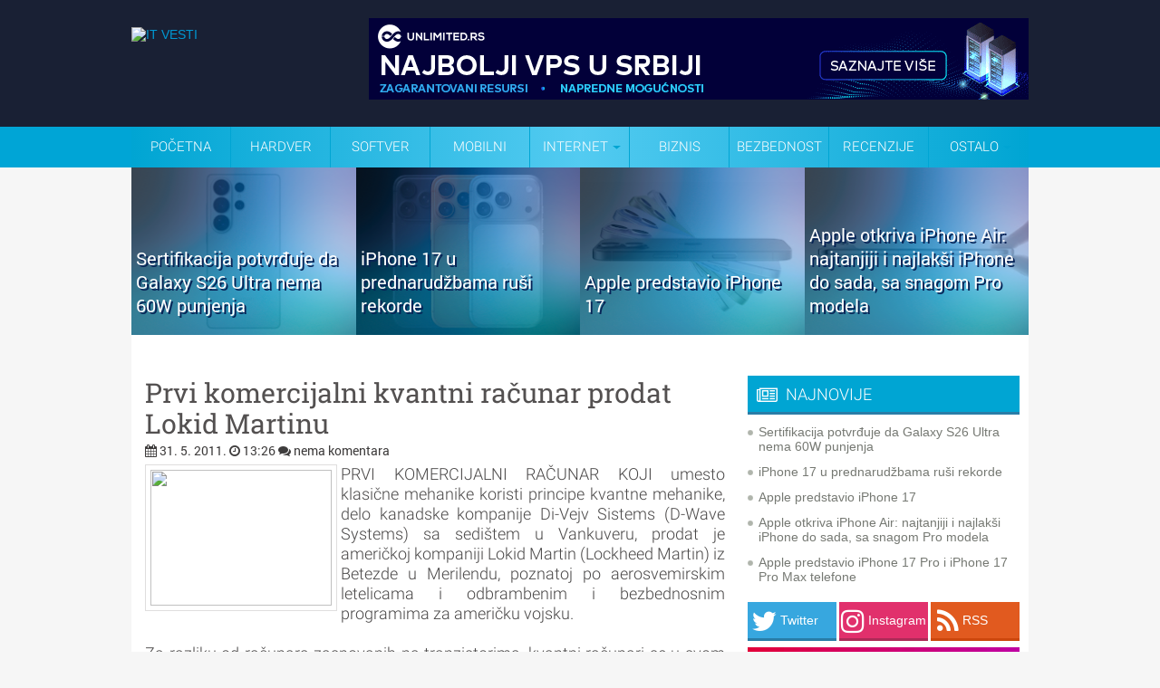

--- FILE ---
content_type: text/javascript; charset=UTF-8
request_url: https://www.itvesti.info//feeds/posts/summary/-/Recenzije?max-results=5&orderby=published&alt=json-in-script&callback=jQuery18005781880012555305_1768723820311&_=1768723820829
body_size: 3277
content:
// API callback
jQuery18005781880012555305_1768723820311({"version":"1.0","encoding":"UTF-8","feed":{"xmlns":"http://www.w3.org/2005/Atom","xmlns$openSearch":"http://a9.com/-/spec/opensearchrss/1.0/","xmlns$blogger":"http://schemas.google.com/blogger/2008","xmlns$georss":"http://www.georss.org/georss","xmlns$gd":"http://schemas.google.com/g/2005","xmlns$thr":"http://purl.org/syndication/thread/1.0","id":{"$t":"tag:blogger.com,1999:blog-7276684077577065599"},"updated":{"$t":"2026-01-12T15:03:41.590+01:00"},"category":[{"term":"widget"},{"term":"Mobilni"},{"term":"Internet"},{"term":"istaknuta"},{"term":"Softver"},{"term":"Ostalo"},{"term":"Biznis"},{"term":"Hardver"},{"term":"Bezbednost"},{"term":"drustvenemreze"},{"term":"Zanimljivosti"},{"term":"Trendovi"},{"term":"Gadgeti"},{"term":"Skandali"},{"term":"Događaji"},{"term":"Zabava"},{"term":"promo"},{"term":"Recenzije"},{"term":"Telekomunikacije"},{"term":"Kriptovalute"},{"term":"Lifestyle"},{"term":"CES2013"},{"term":"CES2014"},{"term":"MWC2015"},{"term":"Windows 7"},{"term":"MWC2014"},{"term":"MWC2013"},{"term":"Glupost dana"},{"term":"CES2016"},{"term":"MWC2017"},{"term":"Bojan Marković"},{"term":"MWC2016"},{"term":"Komentar"},{"term":"Saveti i trikovi"},{"term":"Komentar dana"},{"term":"nagradnjaca"},{"term":"Gost post"},{"term":"Linux"},{"term":"najvaznije"},{"term":"CES2017"},{"term":"Magazin"},{"term":"Nauka"},{"term":"Testovi"}],"title":{"type":"text","$t":"IT VESTI"},"subtitle":{"type":"html","$t":"Najnovije vesti iz sveta informacionih tehnologija. Nove IT vesti svaki dan. Informiši se!"},"link":[{"rel":"http://schemas.google.com/g/2005#feed","type":"application/atom+xml","href":"https:\/\/www.itvesti.info\/feeds\/posts\/summary"},{"rel":"self","type":"application/atom+xml","href":"https:\/\/www.blogger.com\/feeds\/7276684077577065599\/posts\/summary\/-\/Recenzije?alt=json-in-script\u0026max-results=5\u0026orderby=published"},{"rel":"alternate","type":"text/html","href":"https:\/\/www.itvesti.info\/search\/label\/Recenzije"},{"rel":"hub","href":"http://pubsubhubbub.appspot.com/"},{"rel":"next","type":"application/atom+xml","href":"https:\/\/www.blogger.com\/feeds\/7276684077577065599\/posts\/summary\/-\/Recenzije\/-\/Recenzije?alt=json-in-script\u0026start-index=6\u0026max-results=5\u0026orderby=published"}],"author":[{"name":{"$t":"Unknown"},"email":{"$t":"noreply@blogger.com"},"gd$image":{"rel":"http://schemas.google.com/g/2005#thumbnail","width":"16","height":"16","src":"https:\/\/img1.blogblog.com\/img\/b16-rounded.gif"}}],"generator":{"version":"7.00","uri":"http://www.blogger.com","$t":"Blogger"},"openSearch$totalResults":{"$t":"156"},"openSearch$startIndex":{"$t":"1"},"openSearch$itemsPerPage":{"$t":"5"},"entry":[{"id":{"$t":"tag:blogger.com,1999:blog-7276684077577065599.post-7424134176048388172"},"published":{"$t":"2023-07-13T09:04:00.002+02:00"},"updated":{"$t":"2023-07-13T09:04:00.132+02:00"},"category":[{"scheme":"http://www.blogger.com/atom/ns#","term":"istaknuta"},{"scheme":"http://www.blogger.com/atom/ns#","term":"Mobilni"},{"scheme":"http://www.blogger.com/atom/ns#","term":"Recenzije"},{"scheme":"http://www.blogger.com/atom/ns#","term":"widget"}],"title":{"type":"text","$t":"Recenzija: Realme 11 Pro"},"summary":{"type":"text","$t":"\n\n\n\n\n\n\nMeđu brojnim brendovima koji dominiraju na tržištu, jedan od zanimljivih igrača koji pokazuje obećavajući rast je Realme. Iako trenutno nije dovoljno popularan na srpskom tržištu, ovaj brend izaziva pažnju korisnika svojim impresivnim specifikacijama i pristupačnom cenom.\n\nRealme je brend koji se brzo uspinje na lestvici popularnosti u svetu mobilne industrije. Iako je možda manje poznat u"},"link":[{"rel":"replies","type":"application/atom+xml","href":"https:\/\/www.itvesti.info\/feeds\/7424134176048388172\/comments\/default","title":"Објављивање коментара"},{"rel":"replies","type":"text/html","href":"https:\/\/www.itvesti.info\/2023\/07\/recenzija-realme-11-pro.html#comment-form","title":"0 Коментари"},{"rel":"edit","type":"application/atom+xml","href":"https:\/\/www.blogger.com\/feeds\/7276684077577065599\/posts\/default\/7424134176048388172"},{"rel":"self","type":"application/atom+xml","href":"https:\/\/www.blogger.com\/feeds\/7276684077577065599\/posts\/default\/7424134176048388172"},{"rel":"alternate","type":"text/html","href":"https:\/\/www.itvesti.info\/2023\/07\/recenzija-realme-11-pro.html","title":"Recenzija: Realme 11 Pro"}],"author":[{"name":{"$t":"Unknown"},"email":{"$t":"noreply@blogger.com"},"gd$image":{"rel":"http://schemas.google.com/g/2005#thumbnail","width":"16","height":"16","src":"https:\/\/img1.blogblog.com\/img\/b16-rounded.gif"}}],"media$thumbnail":{"xmlns$media":"http://search.yahoo.com/mrss/","url":"https:\/\/blogger.googleusercontent.com\/img\/b\/R29vZ2xl\/AVvXsEgt7hKPwlXtLzvGPF7BhzWKjmKYlGSHmCjv8os1Enss7QUczhlZ5yOoK-4N97cxPqgBsrWzAtYTNOhPhl9J-Tbx7U0wyuNtZLV8KO0_Oyr17k0uQX-qcdxR968Zqejoiu79PyNTuooOwq4\/s72-c\/1.jpg","height":"72","width":"72"},"thr$total":{"$t":"0"}},{"id":{"$t":"tag:blogger.com,1999:blog-7276684077577065599.post-5605301037939152386"},"published":{"$t":"2021-05-31T09:06:00.249+02:00"},"updated":{"$t":"2021-05-31T09:06:00.380+02:00"},"category":[{"scheme":"http://www.blogger.com/atom/ns#","term":"istaknuta"},{"scheme":"http://www.blogger.com/atom/ns#","term":"Mobilni"},{"scheme":"http://www.blogger.com/atom/ns#","term":"Recenzije"},{"scheme":"http://www.blogger.com/atom/ns#","term":"widget"}],"title":{"type":"text","$t":"Recenzija: OnePlus 9 Pro"},"summary":{"type":"text","$t":"\nOnePlus je nedavno predstavio svoju novu seriju telefona koju čine modeli 9 i 9 Pro. Ranijih godina, zvanično nismo imali priliku da dođemo do ovih uređaja jer je njihova ostupnost u Srbiji bila izuzetno loša. Iako smo imali priliku da neke modele isprobamo zahvaljujući raznim nezvaničnim kanalima, recenzije nismo objavljivali jer je za njih potrebno mnogo više korišćenja da bi stekli prave "},"link":[{"rel":"replies","type":"application/atom+xml","href":"https:\/\/www.itvesti.info\/feeds\/5605301037939152386\/comments\/default","title":"Објављивање коментара"},{"rel":"replies","type":"text/html","href":"https:\/\/www.itvesti.info\/2021\/05\/recenzija-oneplus-9-pro.html#comment-form","title":"0 Коментари"},{"rel":"edit","type":"application/atom+xml","href":"https:\/\/www.blogger.com\/feeds\/7276684077577065599\/posts\/default\/5605301037939152386"},{"rel":"self","type":"application/atom+xml","href":"https:\/\/www.blogger.com\/feeds\/7276684077577065599\/posts\/default\/5605301037939152386"},{"rel":"alternate","type":"text/html","href":"https:\/\/www.itvesti.info\/2021\/05\/recenzija-oneplus-9-pro.html","title":"Recenzija: OnePlus 9 Pro"}],"author":[{"name":{"$t":"Unknown"},"email":{"$t":"noreply@blogger.com"},"gd$image":{"rel":"http://schemas.google.com/g/2005#thumbnail","width":"16","height":"16","src":"https:\/\/img1.blogblog.com\/img\/b16-rounded.gif"}}],"media$thumbnail":{"xmlns$media":"http://search.yahoo.com/mrss/","url":"https:\/\/blogger.googleusercontent.com\/img\/b\/R29vZ2xl\/AVvXsEhH0OeMdmm7vTtYyK1dC68unhJiHYlrO3PUwdEBqu7wbgS2Z46YML1q0VBe85yO00c7Iz54mNxOXF5BrY9XGftY7RVHxSAvF7wh0mZCfM_GPrEEKN_whTeTPNfGYcCOB2VEJigM7dt6XsU\/s72-c\/1.jpg","height":"72","width":"72"},"thr$total":{"$t":"0"}},{"id":{"$t":"tag:blogger.com,1999:blog-7276684077577065599.post-5385363585077328588"},"published":{"$t":"2021-03-30T09:03:00.069+02:00"},"updated":{"$t":"2021-03-30T09:03:02.480+02:00"},"category":[{"scheme":"http://www.blogger.com/atom/ns#","term":"istaknuta"},{"scheme":"http://www.blogger.com/atom/ns#","term":"Mobilni"},{"scheme":"http://www.blogger.com/atom/ns#","term":"Recenzije"},{"scheme":"http://www.blogger.com/atom/ns#","term":"widget"}],"title":{"type":"text","$t":"Recenzija: Samsung Galaxy S21 Ultra 5G"},"summary":{"type":"text","$t":"\n    \n\n\n    Galaxy S21 Ultra 5G je Samsung-ov premium telefon najviše klase sa jakim fokusom na kamerama. Baš kao i Galaxy S20 Ultra, i ovaj novi model se može\n    pohvaliti 100x \"svemirskim zumom\" i 8K video snimanjem, ali sa poboljšanim iskustvom snimanja i još boljim kvalitetom fotografija.\n    \n    Šta sve donosi i da li vredi otkrivamo u nastavku...\n    \n    \n\n    Specifikacija\n    - Ekran: "},"link":[{"rel":"replies","type":"application/atom+xml","href":"https:\/\/www.itvesti.info\/feeds\/5385363585077328588\/comments\/default","title":"Објављивање коментара"},{"rel":"replies","type":"text/html","href":"https:\/\/www.itvesti.info\/2021\/03\/recenzija-samsung-galaxy-s21-ultra-5g.html#comment-form","title":"1 Коментари"},{"rel":"edit","type":"application/atom+xml","href":"https:\/\/www.blogger.com\/feeds\/7276684077577065599\/posts\/default\/5385363585077328588"},{"rel":"self","type":"application/atom+xml","href":"https:\/\/www.blogger.com\/feeds\/7276684077577065599\/posts\/default\/5385363585077328588"},{"rel":"alternate","type":"text/html","href":"https:\/\/www.itvesti.info\/2021\/03\/recenzija-samsung-galaxy-s21-ultra-5g.html","title":"Recenzija: Samsung Galaxy S21 Ultra 5G"}],"author":[{"name":{"$t":"Unknown"},"email":{"$t":"noreply@blogger.com"},"gd$image":{"rel":"http://schemas.google.com/g/2005#thumbnail","width":"16","height":"16","src":"https:\/\/img1.blogblog.com\/img\/b16-rounded.gif"}}],"media$thumbnail":{"xmlns$media":"http://search.yahoo.com/mrss/","url":"https:\/\/blogger.googleusercontent.com\/img\/b\/R29vZ2xl\/AVvXsEjrXLEF8GLGZ5eZt6O_KElQHsZTk1gQ6Xu8fvo30QjjiHh8f6PNVrlr8zGBX5w_PqlYne3fhtnaKHWYYJGmzf3KnSoTtc7THEUvmlVD3llRGDDUiyNWnmXBQN3q0KMiJYLY3wSP-a87rX4\/s72-c\/1.jpg","height":"72","width":"72"},"thr$total":{"$t":"1"}},{"id":{"$t":"tag:blogger.com,1999:blog-7276684077577065599.post-8967042651055744730"},"published":{"$t":"2020-05-18T09:05:00.000+02:00"},"updated":{"$t":"2020-05-18T09:05:01.782+02:00"},"category":[{"scheme":"http://www.blogger.com/atom/ns#","term":"istaknuta"},{"scheme":"http://www.blogger.com/atom/ns#","term":"Mobilni"},{"scheme":"http://www.blogger.com/atom/ns#","term":"Recenzije"},{"scheme":"http://www.blogger.com/atom/ns#","term":"widget"}],"title":{"type":"text","$t":"Recenzija: Samsung Galaxy S20 Ultra"},"summary":{"type":"text","$t":"\nU ovogodišnjoj seriji Galaxy S20 uređaja, pored standardne i Plus verzije, dobili smo i Ultru. Galaxy S20 serija zbog cele situacije sa korona virusom beleži slabije prodajne rezultate u odnosu na prethodnika. U doba ove krize i neizvesnosti, Galaxy S20 Ultra, najbolji i najskuplji iz serije se - najbolje prodaje. Odlučili smo da ga testiramo, ali i da u isto vreme uporedimo sa \"budžet\" verzijom"},"link":[{"rel":"replies","type":"application/atom+xml","href":"https:\/\/www.itvesti.info\/feeds\/8967042651055744730\/comments\/default","title":"Објављивање коментара"},{"rel":"replies","type":"text/html","href":"https:\/\/www.itvesti.info\/2020\/05\/recenzija-samsung-galaxy-s20-ultra.html#comment-form","title":"1 Коментари"},{"rel":"edit","type":"application/atom+xml","href":"https:\/\/www.blogger.com\/feeds\/7276684077577065599\/posts\/default\/8967042651055744730"},{"rel":"self","type":"application/atom+xml","href":"https:\/\/www.blogger.com\/feeds\/7276684077577065599\/posts\/default\/8967042651055744730"},{"rel":"alternate","type":"text/html","href":"https:\/\/www.itvesti.info\/2020\/05\/recenzija-samsung-galaxy-s20-ultra.html","title":"Recenzija: Samsung Galaxy S20 Ultra"}],"author":[{"name":{"$t":"Unknown"},"email":{"$t":"noreply@blogger.com"},"gd$image":{"rel":"http://schemas.google.com/g/2005#thumbnail","width":"16","height":"16","src":"https:\/\/img1.blogblog.com\/img\/b16-rounded.gif"}}],"media$thumbnail":{"xmlns$media":"http://search.yahoo.com/mrss/","url":"https:\/\/blogger.googleusercontent.com\/img\/b\/R29vZ2xl\/AVvXsEi5OX7hrRMEJAEyNO75sRiUDeqV1SkEpMhn3WGej1xZNhDQz1we61QmTI6P5N7Uel65-DOjKKuWeJ2lnOBxLofl_hhBvpaPUgdmY2hh2GpcNYWL6Ph_-s85oUpN81I5HSCk6YajEATGk5Q\/s72-c\/1.jpg","height":"72","width":"72"},"thr$total":{"$t":"1"}},{"id":{"$t":"tag:blogger.com,1999:blog-7276684077577065599.post-6582274004514914483"},"published":{"$t":"2020-04-08T09:04:00.000+02:00"},"updated":{"$t":"2020-04-08T09:04:05.196+02:00"},"category":[{"scheme":"http://www.blogger.com/atom/ns#","term":"istaknuta"},{"scheme":"http://www.blogger.com/atom/ns#","term":"Mobilni"},{"scheme":"http://www.blogger.com/atom/ns#","term":"Recenzije"},{"scheme":"http://www.blogger.com/atom/ns#","term":"widget"}],"title":{"type":"text","$t":"Recenzija: Samsung Galaxy A71"},"summary":{"type":"text","$t":"\nSamsung Galaxy A71 je, kao što možda očekujete, naslednik Samsung Galaxy A70. Taj telefon se prošle godine pokazao kao odlčan u srednjem cenovnom rangu.\n\nDa li Samsung Galaxy A71 donosi sličnu situaciju? Svakako izgleda obećavajuće na prvi pogled - tu je kamera sa četiri objektiva, ogromna baterija, još veći ekran i solidan procesor.\n\nA da li ipak ima sve ono što je neophodno da bi bio prvi "},"link":[{"rel":"replies","type":"application/atom+xml","href":"https:\/\/www.itvesti.info\/feeds\/6582274004514914483\/comments\/default","title":"Објављивање коментара"},{"rel":"replies","type":"text/html","href":"https:\/\/www.itvesti.info\/2020\/04\/recenzija-samsung-galaxy-a71.html#comment-form","title":"1 Коментари"},{"rel":"edit","type":"application/atom+xml","href":"https:\/\/www.blogger.com\/feeds\/7276684077577065599\/posts\/default\/6582274004514914483"},{"rel":"self","type":"application/atom+xml","href":"https:\/\/www.blogger.com\/feeds\/7276684077577065599\/posts\/default\/6582274004514914483"},{"rel":"alternate","type":"text/html","href":"https:\/\/www.itvesti.info\/2020\/04\/recenzija-samsung-galaxy-a71.html","title":"Recenzija: Samsung Galaxy A71"}],"author":[{"name":{"$t":"Unknown"},"email":{"$t":"noreply@blogger.com"},"gd$image":{"rel":"http://schemas.google.com/g/2005#thumbnail","width":"16","height":"16","src":"https:\/\/img1.blogblog.com\/img\/b16-rounded.gif"}}],"media$thumbnail":{"xmlns$media":"http://search.yahoo.com/mrss/","url":"https:\/\/blogger.googleusercontent.com\/img\/b\/R29vZ2xl\/AVvXsEgi9ZOlMglxoEpKREKpEjJ-Atzi68SlRq1bqcRwt98bPjTBlFPcd_cRwPvXwafKsQ91bnVQ3uGsO73GXAtSdNOYkcCWQ2YS4FJYQ2D0lTgUviwU2ejBUdDdVVVHaNZNDzvy37tuyA8kxSg\/s72-c\/1.jpg","height":"72","width":"72"},"thr$total":{"$t":"1"}}]}});

--- FILE ---
content_type: text/javascript; charset=UTF-8
request_url: https://www.itvesti.info//feeds/posts/summary/-/widget?max-results=4&orderby=published&alt=json-in-script&callback=jQuery18005781880012555305_1768723820310&_=1768723820827
body_size: 3246
content:
// API callback
jQuery18005781880012555305_1768723820310({"version":"1.0","encoding":"UTF-8","feed":{"xmlns":"http://www.w3.org/2005/Atom","xmlns$openSearch":"http://a9.com/-/spec/opensearchrss/1.0/","xmlns$blogger":"http://schemas.google.com/blogger/2008","xmlns$georss":"http://www.georss.org/georss","xmlns$gd":"http://schemas.google.com/g/2005","xmlns$thr":"http://purl.org/syndication/thread/1.0","id":{"$t":"tag:blogger.com,1999:blog-7276684077577065599"},"updated":{"$t":"2026-01-12T15:03:41.590+01:00"},"category":[{"term":"widget"},{"term":"Mobilni"},{"term":"Internet"},{"term":"istaknuta"},{"term":"Softver"},{"term":"Ostalo"},{"term":"Biznis"},{"term":"Hardver"},{"term":"Bezbednost"},{"term":"drustvenemreze"},{"term":"Zanimljivosti"},{"term":"Trendovi"},{"term":"Gadgeti"},{"term":"Skandali"},{"term":"Događaji"},{"term":"Zabava"},{"term":"promo"},{"term":"Recenzije"},{"term":"Telekomunikacije"},{"term":"Kriptovalute"},{"term":"Lifestyle"},{"term":"CES2013"},{"term":"CES2014"},{"term":"MWC2015"},{"term":"Windows 7"},{"term":"MWC2014"},{"term":"MWC2013"},{"term":"Glupost dana"},{"term":"CES2016"},{"term":"MWC2017"},{"term":"Bojan Marković"},{"term":"MWC2016"},{"term":"Komentar"},{"term":"Saveti i trikovi"},{"term":"Komentar dana"},{"term":"nagradnjaca"},{"term":"Gost post"},{"term":"Linux"},{"term":"najvaznije"},{"term":"CES2017"},{"term":"Magazin"},{"term":"Nauka"},{"term":"Testovi"}],"title":{"type":"text","$t":"IT VESTI"},"subtitle":{"type":"html","$t":"Najnovije vesti iz sveta informacionih tehnologija. Nove IT vesti svaki dan. Informiši se!"},"link":[{"rel":"http://schemas.google.com/g/2005#feed","type":"application/atom+xml","href":"https:\/\/www.itvesti.info\/feeds\/posts\/summary"},{"rel":"self","type":"application/atom+xml","href":"https:\/\/www.blogger.com\/feeds\/7276684077577065599\/posts\/summary\/-\/widget?alt=json-in-script\u0026max-results=4\u0026orderby=published"},{"rel":"alternate","type":"text/html","href":"https:\/\/www.itvesti.info\/search\/label\/widget"},{"rel":"hub","href":"http://pubsubhubbub.appspot.com/"},{"rel":"next","type":"application/atom+xml","href":"https:\/\/www.blogger.com\/feeds\/7276684077577065599\/posts\/summary\/-\/widget\/-\/widget?alt=json-in-script\u0026start-index=5\u0026max-results=4\u0026orderby=published"}],"author":[{"name":{"$t":"Unknown"},"email":{"$t":"noreply@blogger.com"},"gd$image":{"rel":"http://schemas.google.com/g/2005#thumbnail","width":"16","height":"16","src":"https:\/\/img1.blogblog.com\/img\/b16-rounded.gif"}}],"generator":{"version":"7.00","uri":"http://www.blogger.com","$t":"Blogger"},"openSearch$totalResults":{"$t":"11421"},"openSearch$startIndex":{"$t":"1"},"openSearch$itemsPerPage":{"$t":"4"},"entry":[{"id":{"$t":"tag:blogger.com,1999:blog-7276684077577065599.post-2684471767894594626"},"published":{"$t":"2025-09-14T05:47:00.001+02:00"},"updated":{"$t":"2025-09-14T05:47:00.123+02:00"},"category":[{"scheme":"http://www.blogger.com/atom/ns#","term":"istaknuta"},{"scheme":"http://www.blogger.com/atom/ns#","term":"Mobilni"},{"scheme":"http://www.blogger.com/atom/ns#","term":"widget"}],"title":{"type":"text","$t":"Sertifikacija potvrđuje da Galaxy S26 Ultra nema 60W punjenja"},"summary":{"type":"text","$t":"\n\n\nSamsung-ov sledeći veliki premijum model možda neće doneti napredak u brzini punjenja kakvom su se mnogi nadali. Nova sertifikacija upravo je potvrdila da će Galaxy S26 Ultra ponovo biti ograničen na 45W žično punjenje, uprkos ranijim spekulacijama o skoku na 60W.Spisak, primećen na kineskom Centru za sertifikaciju kvaliteta, potvrđuje podršku za punjenje od 10V\/4.5A ili 15V\/3A — potpuno iste "},"link":[{"rel":"replies","type":"application/atom+xml","href":"https:\/\/www.itvesti.info\/feeds\/2684471767894594626\/comments\/default","title":"Објављивање коментара"},{"rel":"replies","type":"text/html","href":"https:\/\/www.itvesti.info\/2025\/09\/sertifikacija-potvruje-da-galaxy-s26.html#comment-form","title":"0 Коментари"},{"rel":"edit","type":"application/atom+xml","href":"https:\/\/www.blogger.com\/feeds\/7276684077577065599\/posts\/default\/2684471767894594626"},{"rel":"self","type":"application/atom+xml","href":"https:\/\/www.blogger.com\/feeds\/7276684077577065599\/posts\/default\/2684471767894594626"},{"rel":"alternate","type":"text/html","href":"https:\/\/www.itvesti.info\/2025\/09\/sertifikacija-potvruje-da-galaxy-s26.html","title":"Sertifikacija potvrđuje da Galaxy S26 Ultra nema 60W punjenja"}],"author":[{"name":{"$t":"Unknown"},"email":{"$t":"noreply@blogger.com"},"gd$image":{"rel":"http://schemas.google.com/g/2005#thumbnail","width":"16","height":"16","src":"https:\/\/img1.blogblog.com\/img\/b16-rounded.gif"}}],"media$thumbnail":{"xmlns$media":"http://search.yahoo.com/mrss/","url":"https:\/\/blogger.googleusercontent.com\/img\/b\/R29vZ2xl\/AVvXsEj-ONFAUnMgALvTOmWFonhWzk0-3ZCr0uqjpurozuv6p5mteijGAnxJ7qpMQDxtlGOrGPCmKj25CT0UD1-jKwPC2QilKc05kHc-Zg9y9fbWSuB5MYFw6k9m1w3rzCNXmqiwtQidBRpGKuCZexM0eVeq_LMCQN1cvvA-U38fckv2ogLgMYfcLwn2opU76Gc\/s72-c\/1.jpg","height":"72","width":"72"},"thr$total":{"$t":"0"}},{"id":{"$t":"tag:blogger.com,1999:blog-7276684077577065599.post-5819732577837626331"},"published":{"$t":"2025-09-13T05:24:00.001+02:00"},"updated":{"$t":"2025-09-13T05:24:00.118+02:00"},"category":[{"scheme":"http://www.blogger.com/atom/ns#","term":"istaknuta"},{"scheme":"http://www.blogger.com/atom/ns#","term":"Mobilni"},{"scheme":"http://www.blogger.com/atom/ns#","term":"widget"}],"title":{"type":"text","$t":"iPhone 17 u prednarudžbama ruši rekorde"},"summary":{"type":"text","$t":"\n\n\n\n\nUprkos žalbama na internetu na redizajn iPhone-a 17, najnoviji Apple-ovi premijum telefoni obaraju rekorde u pretprodaji i ostavljaju iPhone 16 daleko iza sebe.Poslednjih nekoliko meseci, uoči izlaska serije iPhone 17, internet je bio pun ljudi koji su glasno izražavali nezadovoljstvo redizajnom. Ispostavlja se, međutim, da je to možda bila samo glasna manjina, jer su porudžbine iPhone-a 17 "},"link":[{"rel":"replies","type":"application/atom+xml","href":"https:\/\/www.itvesti.info\/feeds\/5819732577837626331\/comments\/default","title":"Објављивање коментара"},{"rel":"replies","type":"text/html","href":"https:\/\/www.itvesti.info\/2025\/09\/iphone-17-u-prednarudzbama-rusi-rekorde.html#comment-form","title":"0 Коментари"},{"rel":"edit","type":"application/atom+xml","href":"https:\/\/www.blogger.com\/feeds\/7276684077577065599\/posts\/default\/5819732577837626331"},{"rel":"self","type":"application/atom+xml","href":"https:\/\/www.blogger.com\/feeds\/7276684077577065599\/posts\/default\/5819732577837626331"},{"rel":"alternate","type":"text/html","href":"https:\/\/www.itvesti.info\/2025\/09\/iphone-17-u-prednarudzbama-rusi-rekorde.html","title":"iPhone 17 u prednarudžbama ruši rekorde"}],"author":[{"name":{"$t":"Unknown"},"email":{"$t":"noreply@blogger.com"},"gd$image":{"rel":"http://schemas.google.com/g/2005#thumbnail","width":"16","height":"16","src":"https:\/\/img1.blogblog.com\/img\/b16-rounded.gif"}}],"media$thumbnail":{"xmlns$media":"http://search.yahoo.com/mrss/","url":"https:\/\/blogger.googleusercontent.com\/img\/b\/R29vZ2xl\/AVvXsEg8jhefyThdCSE4n0f6X0v4W4SYRzJN6wV07IOnb0omZ3eFfWQZSBVBbHY_3mHl-BYWE3JIjfUiT1eEBGG8Vp1xVpWtvcmbu9ztfiVoLP99M9nmqWBOh3akhCytuYUs9pXIRlbF9S2Q2OE-D6vFRMjkf_LhJPILT9mlguVexzBT1GzLKopfW1lKyNUt9yI\/s72-c\/2.jpg","height":"72","width":"72"},"thr$total":{"$t":"0"}},{"id":{"$t":"tag:blogger.com,1999:blog-7276684077577065599.post-7154486247509712579"},"published":{"$t":"2025-09-09T22:19:00.000+02:00"},"updated":{"$t":"2025-09-13T01:24:48.013+02:00"},"category":[{"scheme":"http://www.blogger.com/atom/ns#","term":"Mobilni"},{"scheme":"http://www.blogger.com/atom/ns#","term":"widget"}],"title":{"type":"text","$t":"Apple predstavio iPhone 17"},"summary":{"type":"text","$t":"\n\nApple je danas zvanično predstavio iPhone 17, naslednika popularne “obične” linije iPhone uređaja, koji ove godine donosi najveće promene do sada u osnovnom modelu. Novi telefon dobio je unapređeni dizajn sa tanjim okvirima i jačom zaštitom ekrana, dok je sama konstrukcija napravljena da bude izdržljivija i otpornija na svakodnevne udarce.Ekran od 6,3 inča sada koristi Super Retina XDR OLED "},"link":[{"rel":"replies","type":"application/atom+xml","href":"https:\/\/www.itvesti.info\/feeds\/7154486247509712579\/comments\/default","title":"Објављивање коментара"},{"rel":"replies","type":"text/html","href":"https:\/\/www.itvesti.info\/2025\/09\/apple-predstavio-iphone-17.html#comment-form","title":"0 Коментари"},{"rel":"edit","type":"application/atom+xml","href":"https:\/\/www.blogger.com\/feeds\/7276684077577065599\/posts\/default\/7154486247509712579"},{"rel":"self","type":"application/atom+xml","href":"https:\/\/www.blogger.com\/feeds\/7276684077577065599\/posts\/default\/7154486247509712579"},{"rel":"alternate","type":"text/html","href":"https:\/\/www.itvesti.info\/2025\/09\/apple-predstavio-iphone-17.html","title":"Apple predstavio iPhone 17"}],"author":[{"name":{"$t":"Unknown"},"email":{"$t":"noreply@blogger.com"},"gd$image":{"rel":"http://schemas.google.com/g/2005#thumbnail","width":"16","height":"16","src":"https:\/\/img1.blogblog.com\/img\/b16-rounded.gif"}}],"media$thumbnail":{"xmlns$media":"http://search.yahoo.com/mrss/","url":"https:\/\/blogger.googleusercontent.com\/img\/b\/R29vZ2xl\/AVvXsEhyjnmBmNu7lMp6FZxMJ5G72vaRrePa0DfD8c-Wy_5KZtBQ_btbQTyYBtcTe_boGzBNpFooFFuuvbOBaNUnDUEHfMtGdIqk7Lbv_9cAxv1wUCgR-z1MAJNfMN-wxkTwBbc69rwo6NOr7qDSgekkT7dHwsNJsvLwYVvGFVh_WKjILayQRDtK9m1R5pN5lHE\/s72-c\/1.jpg","height":"72","width":"72"},"thr$total":{"$t":"0"}},{"id":{"$t":"tag:blogger.com,1999:blog-7276684077577065599.post-672739422854466072"},"published":{"$t":"2025-09-09T22:14:00.000+02:00"},"updated":{"$t":"2025-09-13T01:19:20.717+02:00"},"category":[{"scheme":"http://www.blogger.com/atom/ns#","term":"Mobilni"},{"scheme":"http://www.blogger.com/atom/ns#","term":"widget"}],"title":{"type":"text","$t":"Apple otkriva iPhone Air: najtanjiji i najlakši iPhone do sada, sa snagom Pro modela"},"summary":{"type":"text","$t":"\n\nNa globalnom Apple događaju danas, kompanija je predstavila iPhone Air — novi model koji se izdvaja pre svega po ekstremno tankom profilu i elegantnom dizajnu, ali sa hardverom koji nosi oznaku „Pro“.\u0026nbsp;iPhone Air je tanak svega 5,6 mm, što ga čini najtanjim iPhone-om koji je Apple ikada napravio. Težina mu je oko 165 grama. Kućište koristi okvir od titana, dok su staklene površine zaštićene"},"link":[{"rel":"replies","type":"application/atom+xml","href":"https:\/\/www.itvesti.info\/feeds\/672739422854466072\/comments\/default","title":"Објављивање коментара"},{"rel":"replies","type":"text/html","href":"https:\/\/www.itvesti.info\/2025\/09\/apple-otkriva-iphone-air-najtanjiji-i.html#comment-form","title":"0 Коментари"},{"rel":"edit","type":"application/atom+xml","href":"https:\/\/www.blogger.com\/feeds\/7276684077577065599\/posts\/default\/672739422854466072"},{"rel":"self","type":"application/atom+xml","href":"https:\/\/www.blogger.com\/feeds\/7276684077577065599\/posts\/default\/672739422854466072"},{"rel":"alternate","type":"text/html","href":"https:\/\/www.itvesti.info\/2025\/09\/apple-otkriva-iphone-air-najtanjiji-i.html","title":"Apple otkriva iPhone Air: najtanjiji i najlakši iPhone do sada, sa snagom Pro modela"}],"author":[{"name":{"$t":"Unknown"},"email":{"$t":"noreply@blogger.com"},"gd$image":{"rel":"http://schemas.google.com/g/2005#thumbnail","width":"16","height":"16","src":"https:\/\/img1.blogblog.com\/img\/b16-rounded.gif"}}],"media$thumbnail":{"xmlns$media":"http://search.yahoo.com/mrss/","url":"https:\/\/blogger.googleusercontent.com\/img\/b\/R29vZ2xl\/AVvXsEhfZOBnU6gS_y9BruvqoymDTe61u6Q2T9Cl_HpXnzgCTfWqjNCr6vLGBdGtAO5NHVIJdgVVWpSCci6FVTx6Z5tvKrbWj_nBf0jyYZlGCL7Q6OkdwMs9xJxEXkvNj1lth7yQybGvOp5xwKpx_BjUKEdRbjBSjE39t7pBmGNniGlo84R1YwcC5iR09XU5dM0\/s72-c\/1.jpg","height":"72","width":"72"},"thr$total":{"$t":"0"}}]}});